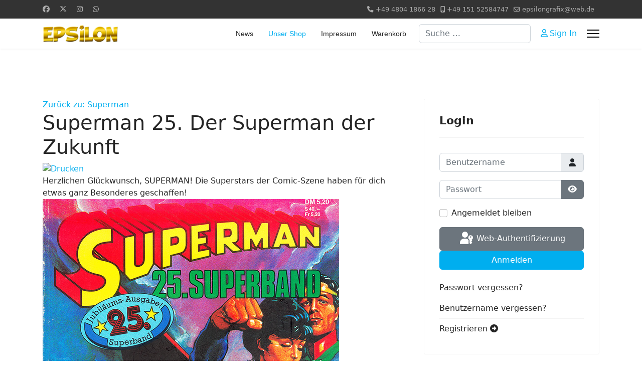

--- FILE ---
content_type: text/html; charset=utf-8
request_url: https://www.epsilongrafix.de/index.php/unser-shop/superman/superman-25-detail
body_size: 12020
content:

<!doctype html>
<html lang="de-de" dir="ltr">
	<head>
		
		<meta name="viewport" content="width=device-width, initial-scale=1, shrink-to-fit=no">
		<meta charset="utf-8">
	<meta name="description" content="Superman 25. Der Superman der Zukunft Superman Herzlichen Glückwunsch, SUPERMAN! Die Superstars der Comic-Szene haben für dich etwas ganz Besonderes geschaffen!">
	<meta name="generator" content="Joomla! - Open Source Content Management">
	<title>Superman: Superman 25. Der Superman der Zukunft</title>
	<link href="https://www.epsilongrafix.de/index.php/unser-shop/superman/superman-25-detail" rel="canonical">
	<link href="/images/favicon/favicon-16x16.png" rel="icon" type="image/vnd.microsoft.icon">
	<link href="https://www.epsilongrafix.de/index.php/component/finder/search?format=opensearch&amp;Itemid=101" rel="search" title="OpenSearch Epsilongrafix" type="application/opensearchdescription+xml">
<link href="/media/vendor/chosen/css/chosen.css?1.8.7" rel="stylesheet">
	<link href="/media/vendor/awesomplete/css/awesomplete.css?1.1.7" rel="stylesheet">
	<link href="/media/plg_system_webauthn/css/button.min.css?853772" rel="stylesheet">
	<link href="/media/vendor/joomla-custom-elements/css/joomla-alert.min.css?0.4.1" rel="stylesheet">
	<link href="/components/com_virtuemart/assets/css/vm-ltr-common.css?vmver=d8bebcd7" rel="stylesheet">
	<link href="/components/com_virtuemart/assets/css/vm-ltr-site.css?vmver=d8bebcd7" rel="stylesheet">
	<link href="/components/com_virtuemart/assets/css/vm-ltr-reviews.css?vmver=d8bebcd7" rel="stylesheet">
	<link href="/components/com_virtuemart/assets/css/jquery.fancybox-1.3.4.css?vmver=d8bebcd7" rel="stylesheet">
	<link href="/templates/shaper_helixultimate/css/bootstrap.min.css" rel="stylesheet">
	<link href="/plugins/system/helixultimate/assets/css/system-j4.min.css" rel="stylesheet">
	<link href="/media/system/css/joomla-fontawesome.min.css?853772" rel="stylesheet">
	<link href="/templates/shaper_helixultimate/css/template.css" rel="stylesheet">
	<link href="/templates/shaper_helixultimate/css/presets/preset5.css" rel="stylesheet">
	<style>.sp-megamenu-parent > li > a, .sp-megamenu-parent > li > span, .sp-megamenu-parent .sp-dropdown li.sp-menu-item > a{font-family: 'Arial', sans-serif;text-decoration: none;}
</style>
	<style>.menu.nav-pills > li > a, .menu.nav-pills > li > span, .menu.nav-pills .sp-dropdown li.sp-menu-item > a{font-family: 'Arial', sans-serif;text-decoration: none;}
</style>
	<style>.logo-image {height:36px;}.logo-image-phone {height:36px;}</style>
	<style>@media(max-width: 992px) {.logo-image {height: 36px;}.logo-image-phone {height: 36px;}}</style>
	<style>@media(max-width: 576px) {.logo-image {height: 36px;}.logo-image-phone {height: 36px;}}</style>
<script src="/media/vendor/jquery/js/jquery.min.js?3.7.1"></script>
	<script src="/media/legacy/js/jquery-noconflict.min.js?504da4"></script>
	<script src="/media/vendor/chosen/js/chosen.jquery.min.js?1.8.7"></script>
	<script src="/media/legacy/js/joomla-chosen.min.js?853772"></script>
	<script type="application/json" class="joomla-script-options new">{"data":{"breakpoints":{"tablet":991,"mobile":480},"header":{"stickyOffset":"100"}},"joomla.jtext":{"MOD_FINDER_SEARCH_VALUE":"Suche &hellip;","COM_FINDER_SEARCH_FORM_LIST_LABEL":"Search Results","JLIB_JS_AJAX_ERROR_OTHER":"Beim Abrufen von JSON-Daten wurde ein HTTP-Statuscode %s zurückgegeben.","JLIB_JS_AJAX_ERROR_PARSE":"Ein Parsing-Fehler trat bei der Verarbeitung der folgenden JSON-Daten auf:<br \/><code style='color:inherit;white-space:pre-wrap;padding:0;margin:0;border:0;background:inherit;'>%s<\/code>","PLG_SYSTEM_WEBAUTHN_ERR_CANNOT_FIND_USERNAME":"Das Feld für den Benutzernamen wurde im Login-Modul nicht gefunden. Die passwortlose Authentifizierung funktioniert auf dieser Website nicht, bitte ein anderes Login-Modul verwenden.","PLG_SYSTEM_WEBAUTHN_ERR_EMPTY_USERNAME":"Bitte nur den Benutzernamen (aber NICHT das Passwort) eingeben, bevor die Anmeldeschaltfläche für die Web-Authentifizierung ausgewählt wird.","PLG_SYSTEM_WEBAUTHN_ERR_INVALID_USERNAME":"Der angegebene Benutzername entspricht nicht einem Benutzerkonto, das eine passwortlose Anmeldung auf dieser Website ermöglicht hat.","JSHOWPASSWORD":"Passwort anzeigen","JHIDEPASSWORD":"Passwort ausblenden","ERROR":"Fehler","MESSAGE":"Nachricht","NOTICE":"Hinweis","WARNING":"Warnung","JCLOSE":"Schließen","JOK":"OK","JOPEN":"Öffnen"},"finder-search":{"url":"\/index.php\/component\/finder\/?task=suggestions.suggest&format=json&tmpl=component&Itemid=101"},"system.paths":{"root":"","rootFull":"https:\/\/www.epsilongrafix.de\/","base":"","baseFull":"https:\/\/www.epsilongrafix.de\/"},"csrf.token":"b1eeb9ca2245547b96f1500e011b3099","system.keepalive":{"interval":840000,"uri":"\/index.php\/component\/ajax\/?format=json"}}</script>
	<script src="/media/system/js/core.min.js?a3d8f8"></script>
	<script src="/media/vendor/bootstrap/js/alert.min.js?5.3.8" type="module"></script>
	<script src="/media/vendor/bootstrap/js/button.min.js?5.3.8" type="module"></script>
	<script src="/media/vendor/bootstrap/js/carousel.min.js?5.3.8" type="module"></script>
	<script src="/media/vendor/bootstrap/js/collapse.min.js?5.3.8" type="module"></script>
	<script src="/media/vendor/bootstrap/js/dropdown.min.js?5.3.8" type="module"></script>
	<script src="/media/vendor/bootstrap/js/modal.min.js?5.3.8" type="module"></script>
	<script src="/media/vendor/bootstrap/js/offcanvas.min.js?5.3.8" type="module"></script>
	<script src="/media/vendor/bootstrap/js/popover.min.js?5.3.8" type="module"></script>
	<script src="/media/vendor/bootstrap/js/scrollspy.min.js?5.3.8" type="module"></script>
	<script src="/media/vendor/bootstrap/js/tab.min.js?5.3.8" type="module"></script>
	<script src="/media/vendor/bootstrap/js/toast.min.js?5.3.8" type="module"></script>
	<script src="/media/system/js/showon.min.js?e51227" type="module"></script>
	<script src="/media/vendor/awesomplete/js/awesomplete.min.js?1.1.7" defer></script>
	<script src="/media/com_finder/js/finder.min.js?755761" type="module"></script>
	<script src="/media/mod_menu/js/menu.min.js?853772" type="module"></script>
	<script src="/media/system/js/keepalive.min.js?08e025" type="module"></script>
	<script src="/media/system/js/fields/passwordview.min.js?61f142" defer></script>
	<script src="/media/system/js/messages.min.js?9a4811" type="module"></script>
	<script src="/media/plg_system_webauthn/js/login.min.js?853772" defer></script>
	<script src="/components/com_virtuemart/assets/js/jquery-ui.min.js?vmver=1.13.2"></script>
	<script src="/components/com_virtuemart/assets/js/jquery.ui.autocomplete.html.js"></script>
	<script src="/components/com_virtuemart/assets/js/jquery.noconflict.js" async></script>
	<script src="/components/com_virtuemart/assets/js/vmsite.js?vmver=d8bebcd7"></script>
	<script src="/components/com_virtuemart/assets/js/vmprices.js?vmver=d8bebcd7"></script>
	<script src="/components/com_virtuemart/assets/js/dynupdate.js?vmver=d8bebcd7"></script>
	<script src="/components/com_virtuemart/assets/js/fancybox/jquery.fancybox-1.3.4.2.pack.js?vmver=1.3.4.2"></script>
	<script src="/templates/shaper_helixultimate/js/main.js"></script>
	<script src="/modules/mod_virtuemart_cart/assets/js/update_cart.js?vmver=d8bebcd7"></script>
	<script>
		jQuery(document).ready(function (){
			jQuery('.advancedSelect').jchosen({"disable_search_threshold":10,"search_contains":true,"allow_single_deselect":true,"placeholder_text_multiple":"Werte eingeben oder ausw\u00e4hlen","placeholder_text_single":"Wert ausw\u00e4hlen","no_results_text":"Keine passenden Ergebnisse gefunden."});
		});
	</script>
	<script>//<![CDATA[ 
if (typeof Virtuemart === "undefined"){
	var Virtuemart = {};}
var vmSiteurl = 'https://www.epsilongrafix.de/' ;
Virtuemart.vmSiteurl = vmSiteurl;
var vmLang = '&lang=de';
Virtuemart.vmLang = vmLang; 
var vmLangTag = 'de';
Virtuemart.vmLangTag = vmLangTag;
var Itemid = '&Itemid=158';
Virtuemart.addtocart_popup = "1" ; 
var vmCartError = Virtuemart.vmCartError = "Beim Aktualisieren Ihres Warenkorbes ist ein Fehler aufgetreten.";
var usefancy = true; //]]>
</script>
	<script>template="shaper_helixultimate";</script>
			</head>
	<body class="site helix-ultimate hu com_virtuemart com-virtuemart view-productdetails layout-default task-none itemid-158 de-de ltr sticky-header layout-fluid offcanvas-init offcanvs-position-right">

		
		
		<div class="body-wrapper">
			<div class="body-innerwrapper">
				
	<div class="sticky-header-placeholder"></div>
<div id="sp-top-bar">
	<div class="container">
		<div class="container-inner">
			<div class="row">
				<div id="sp-top1" class="col-lg-6">
					<div class="sp-column text-center text-lg-start">
													<ul class="social-icons"><li class="social-icon-facebook"><a target="_blank" rel="noopener noreferrer" href="https://www.facebook.com/epsilongrafix?locale=de_DE" aria-label="Facebook"><span class="fab fa-facebook" aria-hidden="true"></span></a></li><li class="social-icon-twitter"><a target="_blank" rel="noopener noreferrer" href="https://twitter.com/EPSiLON_Verlag" aria-label="Twitter"><svg xmlns="http://www.w3.org/2000/svg" viewBox="0 0 512 512" fill="currentColor" style="width: 13.56px;position: relative;top: -1.5px;"><path d="M389.2 48h70.6L305.6 224.2 487 464H345L233.7 318.6 106.5 464H35.8L200.7 275.5 26.8 48H172.4L272.9 180.9 389.2 48zM364.4 421.8h39.1L151.1 88h-42L364.4 421.8z"/></svg></a></li><li class="social-icon-instagram"><a target="_blank" rel="noopener noreferrer" href="https://www.instagram.com/mehrjungmann/" aria-label="Instagram"><span class="fab fa-instagram" aria-hidden="true"></span></a></li><li class="social-icon-whatsapp"><a target="_blank" rel="noopener noreferrer" href="https://wa.me/+49 1515 2584747?text=Hi" aria-label="Whatsapp"><span class="fab fa-whatsapp" aria-hidden="true"></span></a></li></ul>						
												
					</div>
				</div>

				<div id="sp-top2" class="col-lg-6">
					<div class="sp-column text-center text-lg-end">
						
													<ul class="sp-contact-info"><li class="sp-contact-phone"><span class="fas fa-phone" aria-hidden="true"></span> <a href="tel:+494804186628">+49 4804 1866 28</a></li><li class="sp-contact-mobile"><span class="fas fa-mobile-alt" aria-hidden="true"></span> <a href="tel:+4915152584747">+49 151 52584747</a></li><li class="sp-contact-email"><span class="far fa-envelope" aria-hidden="true"></span> <a href="mailto:epsilongrafix@web.de">epsilongrafix@web.de</a></li></ul>												
					</div>
				</div>
			</div>
		</div>
	</div>
</div>

<header id="sp-header">
	<div class="container">
		<div class="container-inner">
			<div class="row">
				<!-- Logo -->
				<div id="sp-logo" class="col-auto">
					<div class="sp-column">
						<div class="logo"><a href="/">
				<img class='logo-image  d-none d-lg-inline-block'
					srcset='https://www.epsilongrafix.de/images/epsilongold.jpg 1x'
					src='https://www.epsilongrafix.de/images/epsilongold.jpg'
					height='36'
					alt='Epsilongrafix'
				/>
				<img class="logo-image-phone d-inline-block d-lg-none" src="https://www.epsilongrafix.de/images/epsilongold.jpg" alt="Epsilongrafix" /></a></div>						
					</div>
				</div>

				<!-- Menu -->
				<div id="sp-menu" class="col-auto flex-auto">
					<div class="sp-column d-flex justify-content-end align-items-center">
						<nav class="sp-megamenu-wrapper d-flex" role="navigation" aria-label="navigation"><ul class="sp-megamenu-parent menu-animation-fade-up d-none d-lg-block"><li class="sp-menu-item"><a   href="/index.php"  >News</a></li><li class="sp-menu-item current-item active"><a aria-current="page"  href="/index.php/unser-shop"  >Unser Shop</a></li><li class="sp-menu-item"><a   href="/index.php/impressum"  >Impressum</a></li><li class="sp-menu-item"><a   href="/index.php/warenkorb"  >Warenkorb</a></li></ul></nav>						

						<!-- Related Modules -->
						<div class="d-none d-lg-flex header-modules align-items-center">
															<div class="sp-module "><div class="sp-module-content">
<form class="mod-finder js-finder-searchform form-search" action="/index.php/component/finder/search?Itemid=101" method="get" role="search">
    <label for="mod-finder-searchword-header" class="visually-hidden finder">Suchen</label><input type="text" name="q" id="mod-finder-searchword-header" class="js-finder-search-query form-control" value="" placeholder="Suche &hellip;">
            <input type="hidden" name="Itemid" value="101"></form>
</div></div>							
															<div class="sp-module">
<a class="sp-sign-in" href="/index.php/component/users/login?Itemid=101" ><span class="far fa-user me-1" aria-hidden="true"></span><span class="signin-text d-none d-lg-inline-block">Sign In</span></a>
</div>													</div>

						<!-- if offcanvas position right -->
													<a id="offcanvas-toggler"  aria-label="Menu" title="Menu"  class="mega_offcanvas offcanvas-toggler-secondary offcanvas-toggler-right d-flex align-items-center" href="#">
							<div class="burger-icon"><span></span><span></span><span></span></div>
							</a>
											</div>
				</div>
			</div>
		</div>
	</div>
</header>
				<main id="sp-main">
					
<section id="sp-section-1" >

				
	
<div class="row">
	<div id="sp-title" class="col-lg-12 "><div class="sp-column "></div></div></div>
				
	</section>

<section id="sp-main-body" >

										<div class="container">
					<div class="container-inner">
						
	
<div class="row">
	
<div id="sp-component" class="col-lg-8 ">
	<div class="sp-column ">
		<div id="system-message-container" aria-live="polite"></div>


		
		
<div class="product-container productdetails-view productdetails">

			<div class="product-neighbours">
				<div class="clear"></div>
		</div>
	
		<div class="back-to-category">
		<a href="/index.php/unser-shop/superman" class="product-details" title="Superman">Zurück zu: Superman</a>
	</div>

		<h1>Superman 25. Der Superman der Zukunft</h1>
	
	
	
			<div class="icons">
		<a class="printModal" title="Drucken" href="/index.php/unser-shop/superman-25-detail?tmpl=component&amp;print=1"><img src="/" alt="Drucken"></a>		<div class="clear"></div>
		</div>
	
			<div class="product-short-description">
		Herzlichen Glückwunsch, SUPERMAN! Die Superstars der Comic-Szene haben für dich etwas ganz Besonderes geschaffen!		</div>
	
	<div class="vm-product-container">
	<div class="vm-product-media-container">
		<div class="main-image">
			<a  rel='vm-additional-images' href="https://www.epsilongrafix.de/images/virtuemart/product/Supeman25-.jpg"><img  loading="lazy"  src="/images/virtuemart/product/Supeman25-.jpg"  width="591"  height="872"  /></a>			<div class="clear"></div>
		</div>
			</div>

	<div class="vm-product-details-container">
		<div class="spacer-buy-area">

		
				<div class="ratingbox dummy" title="Noch nicht bewertet" >

		</div>
	<div class="product-price" id="productPrice292" data-vm="product-prices">
	<div class="PricesalesPriceWithDiscount vm-nodisplay"><span class="vm-price-desc">Verkaufspreis inkl. Preisnachlass </span><span class="PricesalesPriceWithDiscount"></span></div><div class="PricesalesPrice vm-display vm-price-value"><span class="vm-price-desc">Verkaufspreis </span><span class="PricesalesPrice">7,50 €</span></div></div> <div class="clear"></div>	<div class="addtocart-area">
		<form method="post" class="product js-recalculate" action="/index.php/unser-shop" autocomplete="off" >
			<div class="vm-customfields-wrap">
							</div>			
				  <div class="addtocart-bar">
	            <!-- <label for="quantity292" class="quantity_box">Menge: </label> -->
            <span class="quantity-box">
				<input type="text" class="quantity-input js-recalculate" name="quantity[]"
                       data-errStr="Sie können dieses Produkt nur in Vielfachen von %1$s Stück kaufen!"
                       value="1" data-init="1" data-step="1"  />
			</span>
							<span class="quantity-controls js-recalculate">
					<input type="button" class="quantity-controls quantity-plus"/>
					<input type="button" class="quantity-controls quantity-minus"/>
				</span>
			<span class="addtocart-button">
				<input type="submit" name="addtocart" class="addtocart-button" value="In den Warenkorb" title="In den Warenkorb" />                </span>             <input type="hidden" name="virtuemart_product_id[]" value="292"/>
			<noscript><input type="hidden" name="task" value="add"/></noscript> 
    </div>			<input type="hidden" name="option" value="com_virtuemart"/>
			<input type="hidden" name="view" value="cart"/>

			<input type="hidden" name="pname" value="Superman 25. Der Superman der Zukunft"/>
			<input type="hidden" name="pid" value="292"/>
			<input type="hidden" name="Itemid" value="158"/>		</form>

	</div>


		<div class="manufacturer">
	<a class="manuModal" rel="{handler: 'iframe', size: {x: 700, y: 850}}" href="/index.php/unser-shop/manufacturers/ehapa?tmpl=component">Ehapa</a></div>
		</div>
	</div>
	<div class="clear"></div>


	</div>

			<div class="product-description" >
		<span class="title">Beschreibung</span>
	<p>Jeder zeigt auf seine ganz persönliche Weise, wie er SUPERMAN sieht, und vor allem, wie er den SUPERMAN der ZUKUNFT sieht. Ein besonders reizvolles Thema für unseren Jubiläumsband, unseren 25. Superband, der die berühmte amerikanische Originalausgabe SUPERMAN 400 bringt. Wir alle wollen SUPERMAN damit gratulieren.</p>		</div>
		<div class="product-fields">
		<div class="product-field product-field-type-S">
									<span class="product-fields-title-wrapper"><span class="product-fields-title"><strong>Autor</strong></span>
						</span>
				<div class="product-field-display">Elliot Maggin, Cary Bates</div>			</div>
		<div class="product-field product-field-type-S">
									<span class="product-fields-title-wrapper"><span class="product-fields-title"><strong>Zeichner</strong></span>
						</span>
				<div class="product-field-display">Terry Austin, Brian Bolland, John Byrne, Howard Chaykin, Jack Davis, Steve Ditko, Will Eisner, Mike Grell, Klaus Janson, Michael W. Kaluta, Jack Kirby, Frank Miller, Moebius, Joe Orlando, Wendy Pini, Jerry Robinson, Marshall Rogers, Bill Sienkiewicz, Walter Simonson, Leonard Starr, Steranko, Al Williamson, Berni Wrightson, Curt Swan, Tex Blaisdell</div>			</div>
		<div class="product-field product-field-type-S">
									<span class="product-fields-title-wrapper"><span class="product-fields-title"><strong>Einband</strong></span>
						</span>
				<div class="product-field-display">SC</div>			</div>
		<div class="product-field product-field-type-S">
									<span class="product-fields-title-wrapper"><span class="product-fields-title"><strong>Seiten</strong></span>
						</span>
				<div class="product-field-display">80</div>			</div>
		<div class="product-field product-field-type-S">
									<span class="product-fields-title-wrapper"><span class="product-fields-title"><strong>Altersempfehlung</strong></span>
						</span>
				<div class="product-field-display">ab 12</div>			</div>
				<div class="clear"></div>
	</div>

	
<div class="customer-reviews">	<h4>Kundenrezensionen</h4>

	<div class="list-reviews">
					<span class="step">Es gibt noch keine Rezensionen für dieses Produkt.</span>
					<div class="clear"></div>
	</div>
</div> 
<script type="application/ld+json">
{
  "@context": "http://schema.org/",
  "@type": "Product",
  "name": "Superman 25. Der Superman der Zukunft",
  "description":"Superman 25. Der Superman der Zukunft Superman Herzlichen Glückwunsch, SUPERMAN! Die Superstars der Comic-Szene haben für dich etwas ganz Besonderes geschaffen!",
  "brand": {
    "@type": "Thing",
    "name": "Ehapa"
  },
  "image": [
    "https://www.epsilongrafix.de/images/virtuemart/product/Supeman25-.jpg"  ],
  "offers": {
    "@type": "Offer",
    "priceCurrency": "EUR",
    "availability": "InStock",
    "price": "7.5",
    "url": "https://www.epsilongrafix.de/index.php/unser-shop/superman/superman-25-detail"

  }
}
</script><script   id="updateChosen-js" type="text/javascript" >//<![CDATA[ 
if (typeof Virtuemart === "undefined")
	var Virtuemart = {};
	Virtuemart.updateChosenDropdownLayout = function() {
		var vm2string = {editImage: 'edit image',select_all_text: 'Alle auswählen',select_some_options_text: 'Verfügbar für alle', width: '100%'};
		jQuery("select.vm-chzn-select").chosen({enable_select_all: true,select_all_text : vm2string.select_all_text,select_some_options_text:vm2string.select_some_options_text,disable_search_threshold: 5, width:vm2string.width});
		//console.log("updateChosenDropdownLayout");
	}
	jQuery(document).ready( function() {
		Virtuemart.updateChosenDropdownLayout($);
	}); //]]>
</script><script   id="updDynamicListeners-js" type="text/javascript" >//<![CDATA[ 
jQuery(document).ready(function() { // GALT: Start listening for dynamic content update.
	// If template is aware of dynamic update and provided a variable let's
	// set-up the event listeners.
	if (typeof Virtuemart.containerSelector === 'undefined') { Virtuemart.containerSelector = '.productdetails-view'; }
	if (typeof Virtuemart.container === 'undefined') { Virtuemart.container = jQuery(Virtuemart.containerSelector); }
	if (Virtuemart.container){
		Virtuemart.updateDynamicUpdateListeners();
	}
	
}); //]]>
</script><script   id="ready.vmprices-js" type="text/javascript" >//<![CDATA[ 
jQuery(document).ready(function($) {

		Virtuemart.product($("form.product"));
}); //]]>
</script><script   id="popups-js" type="text/javascript" >//<![CDATA[ 
jQuery(document).ready(function($) {
		
		$('a.ask-a-question, a.printModal, a.recommened-to-friend, a.manuModal').click(function(event){
		  event.preventDefault();
		  $.fancybox({
			href: $(this).attr('href'),
			type: 'iframe',
			height: 550
			});
		  });
		
	}); //]]>
</script><script   id="imagepopup-js" type="text/javascript" >//<![CDATA[ 
jQuery(document).ready(function() {
	Virtuemart.updateImageEventListeners()
});
Virtuemart.updateImageEventListeners = function() {
	jQuery("a[rel=vm-additional-images]").fancybox({
		"titlePosition" 	: "inside",
		"transitionIn"	:	"elastic",
		"transitionOut"	:	"elastic"
	});
	jQuery(".additional-images a.product-image.image-0").removeAttr("rel");
	jQuery(".additional-images img.product-image").click(function() {
		jQuery(".additional-images a.product-image").attr("rel","vm-additional-images" );
		jQuery(this).parent().children("a.product-image").removeAttr("rel");
		var src = jQuery(this).parent().children("a.product-image").attr("href");
		jQuery(".main-image img").attr("src",src);
		jQuery(".main-image img").attr("alt",this.alt );
		jQuery(".main-image a").attr("href",src );
		jQuery(".main-image a").attr("title",this.alt );
		jQuery(".main-image .vm-img-desc").html(this.alt);
		}); 
	} //]]>
</script><script   id="vmPreloader-js" type="text/javascript" >//<![CDATA[ 
jQuery(document).ready(function($) {
	Virtuemart.stopVmLoading();
	var msg = '';
	$('a[data-dynamic-update="1"]').off('click', Virtuemart.startVmLoading).on('click', {msg:msg}, Virtuemart.startVmLoading);
	$('[data-dynamic-update="1"]').off('change', Virtuemart.startVmLoading).on('change', {msg:msg}, Virtuemart.startVmLoading);
}); //]]>
</script></div>

			</div>
</div>
<aside id="sp-right" class="col-lg-4 "><div class="sp-column "><div class="sp-module "><h3 class="sp-module-title">Login</h3><div class="sp-module-content"><form id="login-form-16"
      class="mod-login"
      action="/index.php/unser-shop/superman/superman-25-detail"
      method="post">

    
    <div class="mod-login__userdata userdata">
        <div class="mod-login__username form-group mb-3">
                            <div class="input-group">
                    <input id="modlgn-username-16"
                           type="text"
                           name="username"
                           class="form-control"
                           autocomplete="username"
                           placeholder="Benutzername">
                    <label for="modlgn-username-16" class="visually-hidden">
                        Benutzername                    </label>
                    <span class="input-group-text" title="Benutzername">
                        <span class="icon-user icon-fw" aria-hidden="true"></span>
                    </span>
                </div>
                    </div>

        <div class="mod-login__password form-group mb-3">
                            <div class="input-group">
                    <input id="modlgn-passwd-16"
                           type="password"
                           name="password"
                           autocomplete="current-password"
                           class="form-control"
                           placeholder="Passwort">
                    <label for="modlgn-passwd-16" class="visually-hidden">
                        Passwort                    </label>
                    <button type="button" class="btn btn-secondary input-password-toggle">
                        <span class="icon-eye icon-fw" aria-hidden="true"></span>
                        <span class="visually-hidden">Passwort anzeigen</span>
                    </button>
                </div>
                    </div>

        <!-- Remember me -->
                    <div class="mod-login__remember form-group mb-3">
                <div id="form-login-remember-16" class="form-check">
                    <input type="checkbox"
                           name="remember"
                           class="form-check-input"
                           value="yes"
                           id="form-login-input-remember-16">
                    <label class="form-check-label"
                           for="form-login-input-remember-16">
                        Angemeldet bleiben                    </label>
                </div>
            </div>
        
                    <div class="mod-login__submit form-group">
                <button type="button"
                        class="btn btn-secondary w-100 plg_system_webauthn_login_button"
                                                    data-webauthn-form="login-form-16"
                                                                        title="Web-Authentifizierung"
                        id="plg_system_webauthn-ezAbJIm4kGDF-3Gy2MjIM"
                        >
                                            <svg aria-hidden="true" id="Passkey" xmlns="http://www.w3.org/2000/svg" viewBox="0 0 24 24"><g id="icon-passkey"><circle id="icon-passkey-head" cx="10.5" cy="6" r="4.5"/><path id="icon-passkey-key" d="M22.5,10.5a3.5,3.5,0,1,0-5,3.15V19L19,20.5,21.5,18,20,16.5,21.5,15l-1.24-1.24A3.5,3.5,0,0,0,22.5,10.5Zm-3.5,0a1,1,0,1,1,1-1A1,1,0,0,1,19,10.5Z"/><path id="icon-passkey-body" d="M14.44,12.52A6,6,0,0,0,12,12H9a6,6,0,0,0-6,6v2H16V14.49A5.16,5.16,0,0,1,14.44,12.52Z"/></g></svg>
                                        Web-Authentifizierung                </button>
            </div>
        
        <div class="mod-login__submit form-group mb-3">
            <button type="submit" name="Submit" class="btn btn-primary w-100">
                Anmelden            </button>
        </div>

                <ul class="mod-login__options list-unstyled">
            <li>
                <a href="/index.php/component/users/reset?Itemid=101">
                    Passwort vergessen?                </a>
            </li>
            <li>
                <a href="/index.php/component/users/remind?Itemid=101">
                    Benutzername vergessen?                </a>
            </li>
                            <li>
                    <a href="/index.php/component/users/registration?Itemid=101">
                        Registrieren                        <span class="icon-register" aria-hidden="true"></span>
                    </a>
                </li>
                    </ul>

        <input type="hidden" name="option" value="com_users">
        <input type="hidden" name="task" value="user.login">
        <input type="hidden" name="return" value="aHR0cHM6Ly93d3cuZXBzaWxvbmdyYWZpeC5kZS9pbmRleC5waHAvdW5zZXItc2hvcC9zdXBlcm1hbi9zdXBlcm1hbi0yNS1kZXRhaWw=">
        <input type="hidden" name="b1eeb9ca2245547b96f1500e011b3099" value="1">    </div>
    </form>
</div></div><div class="sp-module "><h3 class="sp-module-title">Warenkorb</h3><div class="sp-module-content">
<!-- Virtuemart 2 Ajax Card -->
<div class="vmCartModule " id="vmCartModule">
	<div class="hiddencontainer" style=" display: none; ">
		<div class="vmcontainer">
			<div class="product_row">
				<span class="quantity"></span>&nbsp;x&nbsp;<span class="product_name"></span>

							<div class="subtotal_with_tax" style="float: right;"></div>
						<div class="customProductData"></div><br>
			</div>
		</div>
	</div>
	<div class="vm_cart_products">
		<div class="vmcontainer">

				</div>
	</div>

	<div class="total" style="float: right;">
			</div>

<div class="total_products">Ihr Warenkorb ist noch leer.</div>
<div class="show_cart">
	</div>
<div style="clear:both;"></div>
<div class="payments-signin-button" ></div><noscript>
bitte warten</noscript>
</div>

</div></div><div class="sp-module "><h3 class="sp-module-title">Serien</h3><div class="sp-module-content"><ul class="menu" >
	<li >
		<div>
			<a href="/index.php/unser-shop/a-k-a" >A•K•A</a>		</div>
			</li>
		<li >
		<div>
			<a href="/index.php/unser-shop/alix" >Alix</a>		</div>
			</li>
		<li >
		<div>
			<a href="/index.php/unser-shop/alkandoor" >ALKANDOOR</a>		</div>
			</li>
		<li >
		<div>
			<a href="/index.php/unser-shop/amok-cosmos" >AMOK COSMOS</a>		</div>
			</li>
		<li >
		<div>
			<a href="/index.php/unser-shop/anita-bomba" >Anita Bomba</a>		</div>
			</li>
		<li >
		<div>
			<a href="/index.php/unser-shop/bildbände" >Bildbände</a>		</div>
			</li>
		<li >
		<div>
			<a href="/index.php/unser-shop/bildermärchen" >Bildermärchen</a>		</div>
			</li>
		<li >
		<div>
			<a href="/index.php/unser-shop/butterfly-in-the-air" >BUTTERFLY IN THE AIR</a>		</div>
			</li>
		<li >
		<div>
			<a href="/index.php/unser-shop/claire" >CLAIRE</a>		</div>
			</li>
		<li >
		<div>
			<a href="/index.php/unser-shop/comic-as" >COMIC AS</a>		</div>
			</li>
		<li >
		<div>
			<a href="/index.php/unser-shop/comic-preiskatalog" >Comic-Preiskatalog</a>		</div>
			</li>
		<li >
		<div>
			<a href="/index.php/unser-shop/comix" >Comix</a>		</div>
			</li>
		<li >
		<div>
			<a href="/index.php/unser-shop/conquest" >Conquest</a>		</div>
			</li>
		<li >
		<div>
			<a href="/index.php/unser-shop/cyann-tochter-der-sterne" >Cyann - Tochter der Sterne</a>		</div>
			</li>
		<li >
		<div>
			<a href="/index.php/unser-shop/damian-und-alexander" >DAMIAN & ALEXANDER</a>		</div>
			</li>
		<li >
		<div>
			<a href="/index.php/unser-shop/das-dritte-auge" >Das dritte Auge</a>		</div>
			</li>
		<li >
		<div>
			<a href="/index.php/unser-shop/das-geheime-dreieck" >Das geheime Dreieck</a>		</div>
			</li>
		<li >
		<div>
			<a href="/index.php/unser-shop/das-mädchen-mit-den-blauen-augen" >Das Mädchen mit den blauen Augen</a>		</div>
			</li>
		<li >
		<div>
			<a href="/index.php/unser-shop/das-sommerfest-der-hasen" >Das Sommerfest der Hasen</a>		</div>
			</li>
		<li >
		<div>
			<a href="/index.php/unser-shop/das-unsichtbare-college" >DAS UNSICHTBARE COLLEGE</a>		</div>
			</li>
		<li >
		<div>
			<a href="/index.php/unser-shop/der-butler" >Der Butler</a>		</div>
			</li>
		<li >
		<div>
			<a href="/index.php/unser-shop/der-engel-und-der-drache" >Der Engel und der Drache</a>		</div>
			</li>
		<li >
		<div>
			<a href="/index.php/unser-shop/der-feind" >DER FEIND</a>		</div>
			</li>
		<li >
		<div>
			<a href="/index.php/unser-shop/der-große-uhu" >Der große Uhu</a>		</div>
			</li>
		<li >
		<div>
			<a href="/index.php/unser-shop/der-letzte-kobold" >DER LETZTE KOBOLD</a>		</div>
			</li>
		<li >
		<div>
			<a href="/index.php/unser-shop/der-seeadler" >Der Seeadler</a>		</div>
			</li>
		<li >
		<div>
			<a href="/index.php/unser-shop/die-druiden" >Die Druiden</a>		</div>
			</li>
		<li >
		<div>
			<a href="/index.php/unser-shop/die-erzählungen-von-lederstrumpf" >Die Erzählungen von Lederstrumpf</a>		</div>
			</li>
		<li >
		<div>
			<a href="/index.php/unser-shop/die-füchsin" >Die Füchsin</a>		</div>
			</li>
		<li >
		<div>
			<a href="/index.php/unser-shop/die-kathedrale-des-abgrunds" >Die Kathedrale des Abgrunds</a>		</div>
			</li>
		<li >
		<div>
			<a href="/index.php/unser-shop/die-legende-der-drachenritter" >Die Legende der Drachenritter</a>		</div>
			</li>
		<li >
		<div>
			<a href="/index.php/unser-shop/die-opalwälder" >Die Opalwälder</a>		</div>
			</li>
		<li >
		<div>
			<a href="/index.php/unser-shop/die-pioniere-der-neuen-welt" >Die Pioniere der neuen Welt</a>		</div>
			</li>
		<li >
		<div>
			<a href="/index.php/unser-shop/die-unsterblichen" >DIE UNSTERBLICHEN</a>		</div>
			</li>
		<li >
		<div>
			<a href="/index.php/unser-shop/die-wege-von-malefosse" >Die Wege von Malefosse</a>		</div>
			</li>
		<li >
		<div>
			<a href="/index.php/unser-shop/don-lawrence" >Don Lawrence</a>		</div>
			</li>
		<li >
		<div>
			<a href="/index.php/unser-shop/drucke" >Drucke</a>		</div>
			</li>
		<li >
		<div>
			<a href="/index.php/unser-shop/durandal" >Durandal</a>		</div>
			</li>
		<li >
		<div>
			<a href="/index.php/unser-shop/durango" >Durango</a>		</div>
			</li>
		<li >
		<div>
			<a href="/index.php/unser-shop/falk" >Falk</a>		</div>
			</li>
		<li >
		<div>
			<a href="/index.php/unser-shop/filmbände" >Filmbände</a>		</div>
			</li>
		<li >
		<div>
			<a href="/index.php/unser-shop/filme" >Filme</a>		</div>
			</li>
		<li >
		<div>
			<a href="/index.php/unser-shop/finsternis" >Finsternis</a>		</div>
			</li>
		<li >
		<div>
			<a href="/index.php/unser-shop/flash-gordon" >Flash Gordon</a>		</div>
			</li>
		<li >
		<div>
			<a href="/index.php/unser-shop/fox" >Fox</a>		</div>
			</li>
		<li >
		<div>
			<a href="/index.php/unser-shop/franka" >FRANKA</a>		</div>
			</li>
		<li >
		<div>
			<a href="/index.php/unser-shop/galax" >Galax</a>		</div>
			</li>
		<li >
		<div>
			<a href="/index.php/unser-shop/gil-st-andre" >Gil St. Andre</a>		</div>
			</li>
		<li >
		<div>
			<a href="/index.php/unser-shop/gilles-durance" >Gilles Durance</a>		</div>
			</li>
		<li >
		<div>
			<a href="/index.php/unser-shop/gundero" >GUNDERO</a>		</div>
			</li>
		<li >
		<div>
			<a href="/index.php/unser-shop/helldorado" >HELLDORADO</a>		</div>
			</li>
		<li >
		<div>
			<a href="/index.php/unser-shop/hiram-lowatt-placido" >Hiram Lowatt & Placido</a>		</div>
			</li>
		<li >
		<div>
			<a href="/index.php/unser-shop/jana-bonda" >JANA BONDA</a>		</div>
			</li>
		<li >
		<div>
			<a href="/index.php/unser-shop/january-jones" >January Jones</a>		</div>
			</li>
		<li >
		<div>
			<a href="/index.php/unser-shop/jerry-spring" >Jerry Spring</a>		</div>
			</li>
		<li >
		<div>
			<a href="/index.php/unser-shop/jónas-blondal" >JÓNAS BLONDAL</a>		</div>
			</li>
		<li >
		<div>
			<a href="/index.php/unser-shop/kaänga" >Kaänga</a>		</div>
			</li>
		<li >
		<div>
			<a href="/index.php/unser-shop/killertornados-über-germania" >Killertornados über Germania</a>		</div>
			</li>
		<li >
		<div>
			<a href="/index.php/unser-shop/kitana" >KITANA</a>		</div>
			</li>
		<li >
		<div>
			<a href="/index.php/unser-shop/kommissar-fröhlich" >KOMMISSAR FRÖHLICH</a>		</div>
			</li>
		<li >
		<div>
			<a href="/index.php/unser-shop/kreuzzug" >Kreuzzug</a>		</div>
			</li>
		<li >
		<div>
			<a href="/index.php/unser-shop/lady-s" >Lady S</a>		</div>
			</li>
		<li >
		<div>
			<a href="/index.php/unser-shop/lanternjack" >Lanternjack</a>		</div>
			</li>
		<li >
		<div>
			<a href="/index.php/unser-shop/legende" >Legende</a>		</div>
			</li>
		<li >
		<div>
			<a href="/index.php/unser-shop/lena" >Lena</a>		</div>
			</li>
		<li >
		<div>
			<a href="/index.php/unser-shop/lieblingssünden" >LIEBLINGSSÜNDEN</a>		</div>
			</li>
		<li >
		<div>
			<a href="/index.php/unser-shop/lope-de-aguirre" >Lope de Aguirre</a>		</div>
			</li>
		<li >
		<div>
			<a href="/index.php/unser-shop/luc-orient" >Luc Orient</a>		</div>
			</li>
		<li >
		<div>
			<a href="/index.php/unser-shop/lucien" >Lucien</a>		</div>
			</li>
		<li >
		<div>
			<a href="/index.php/unser-shop/luna,-hektor-der-professor" >LUNA, HEKTOR & DER PROFESSOR</a>		</div>
			</li>
		<li >
		<div>
			<a href="/index.php/unser-shop/luzian-engelhardt" >LUZIAN ENGELHARDT</a>		</div>
			</li>
		<li >
		<div>
			<a href="/index.php/unser-shop/mark-deville" >Mark DeVille</a>		</div>
			</li>
		<li >
		<div>
			<a href="/index.php/unser-shop/marvel-comic-exklusiv" >Marvel Comic Exklusiv</a>		</div>
			</li>
		<li >
		<div>
			<a href="/index.php/unser-shop/matti-erzählt" >Matti erzählt</a>		</div>
			</li>
		<li >
		<div>
			<a href="/index.php/unser-shop/mäx" >MÄX</a>		</div>
			</li>
		<li >
		<div>
			<a href="/index.php/unser-shop/meta-baron" >Meta-Baron</a>		</div>
			</li>
		<li >
		<div>
			<a href="/index.php/unser-shop/michel-vaillant" >Michel Vaillant</a>		</div>
			</li>
		<li >
		<div>
			<a href="/index.php/unser-shop/natascha" >Natascha</a>		</div>
			</li>
		<li >
		<div>
			<a href="/index.php/unser-shop/nick" >Nick</a>		</div>
			</li>
		<li >
		<div>
			<a href="/index.php/unser-shop/no-borders" >NO BORDERS</a>		</div>
			</li>
		<li >
		<div>
			<a href="/index.php/unser-shop/phantom-lady" >Phantom Lady</a>		</div>
			</li>
		<li >
		<div>
			<a href="/index.php/unser-shop/pik-as" >Pik As</a>		</div>
			</li>
		<li >
		<div>
			<a href="/index.php/unser-shop/pittje-pit" >PITTJE PIT</a>		</div>
			</li>
		<li >
		<div>
			<a href="/index.php/unser-shop/rick-master" >Rick Master</a>		</div>
			</li>
		<li >
		<div>
			<a href="/index.php/unser-shop/rider-on-the-storm" >Rider on the Storm</a>		</div>
			</li>
		<li >
		<div>
			<a href="/index.php/unser-shop/rubine" >RUBINE</a>		</div>
			</li>
		<li >
		<div>
			<a href="/index.php/unser-shop/sasmira" >Sasmira</a>		</div>
			</li>
		<li >
		<div>
			<a href="/index.php/unser-shop/schattenchronik" >Schattenchronik</a>		</div>
			</li>
		<li >
		<div>
			<a href="/index.php/unser-shop/schwarze-oliven" >SCHWARZE OLIVEN</a>		</div>
			</li>
		<li >
		<div>
			<a href="/index.php/unser-shop/servais" >SERVAIS</a>		</div>
			</li>
		<li >
		<div>
			<a href="/index.php/unser-shop/sienna" >SIENNA</a>		</div>
			</li>
		<li >
		<div>
			<a href="/index.php/unser-shop/sigurd" >Sigurd</a>		</div>
			</li>
		<li >
		<div>
			<a href="/index.php/unser-shop/sinkha" >SINKHA</a>		</div>
			</li>
		<li >
		<div>
			<a href="/index.php/unser-shop/sjors" >Sjors</a>		</div>
			</li>
		<li >
		<div>
			<a href="/index.php/unser-shop/spacecraft" >SPACECRAFT</a>		</div>
			</li>
		<li >
		<div>
			<a href="/index.php/unser-shop/storm" >Storm</a>		</div>
			</li>
		<li >
		<div>
			<a href="/index.php/unser-shop/sukkubus" >Sukkubus</a>		</div>
			</li>
		<li class="active">
		<div>
			<a href="/index.php/unser-shop/superman" >Superman</a>		</div>
			</li>
		<li >
		<div>
			<a href="/index.php/unser-shop/tanguy-und-laverdure" >Tanguy und Laverdure </a>		</div>
			</li>
		<li >
		<div>
			<a href="/index.php/unser-shop/tann-kien" >TANN & KIEN</a>		</div>
			</li>
		<li >
		<div>
			<a href="/index.php/unser-shop/team-rafale" >Team Rafale</a>		</div>
			</li>
		<li >
		<div>
			<a href="/index.php/unser-shop/telaya-dioman" >TELAYA & DIOMAN</a>		</div>
			</li>
		<li >
		<div>
			<a href="/index.php/unser-shop/thorgal" >Thorgal</a>		</div>
			</li>
		<li >
		<div>
			<a href="/index.php/unser-shop/tibor" >Tibor</a>		</div>
			</li>
		<li >
		<div>
			<a href="/index.php/unser-shop/tödliches-wiegenlied" >Tödliches Wiegenlied</a>		</div>
			</li>
		<li >
		<div>
			<a href="/index.php/unser-shop/tosca" >TOSCA</a>		</div>
			</li>
		<li >
		<div>
			<a href="/index.php/unser-shop/ukas" >Ukas</a>		</div>
			</li>
		<li >
		<div>
			<a href="/index.php/unser-shop/vasco" >Vasco</a>		</div>
			</li>
		<li >
		<div>
			<a href="/index.php/unser-shop/victor-hugo" >Victor Hugo</a>		</div>
			</li>
		<li >
		<div>
			<a href="/index.php/unser-shop/wayne-shelton" >Wayne Shelton</a>		</div>
			</li>
		<li >
		<div>
			<a href="/index.php/unser-shop/wie-eine-feder-im-wind" >Wie eine Feder im Wind</a>		</div>
			</li>
		<li >
		<div>
			<a href="/index.php/unser-shop/wohlstand" >WOHLSTAND</a>		</div>
			</li>
		<li >
		<div>
			<a href="/index.php/unser-shop/yabu" >Yabu</a>		</div>
			</li>
		<li >
		<div>
			<a href="/index.php/unser-shop/zack" >Zack</a>		</div>
			</li>
		<li >
		<div>
			<a href="/index.php/unser-shop/zentauren" >Zentauren</a>		</div>
			</li>
		<li >
		<div>
			<a href="/index.php/unser-shop/zombies" >ZOMBIES</a>		</div>
			</li>
	</ul>
</div></div><div class="sp-module "><h3 class="sp-module-title">Verlage</h3><div class="sp-module-content"><div class="vmgroup">


<ul class="vmmanufacturer">
	<li><a href="/index.php/unser-shop/manufacturers/3l">
				 <div>3L</div>
				</a>
	</li>
	</ul><ul class="vmmanufacturer">	<li><a href="/index.php/unser-shop/manufacturers/alfa">
				 <div>Alfa</div>
				</a>
	</li>
	</ul><ul class="vmmanufacturer">	<li><a href="/index.php/unser-shop/manufacturers/all">
				 <div>All</div>
				</a>
	</li>
	</ul><ul class="vmmanufacturer">	<li><a href="/index.php/unser-shop/manufacturers/alles-gute">
				 <div>Alles Gute</div>
				</a>
	</li>
	</ul><ul class="vmmanufacturer">	<li><a href="/index.php/unser-shop/manufacturers/arboris">
				 <div>Arboris</div>
				</a>
	</li>
	</ul><ul class="vmmanufacturer">	<li><a href="/index.php/unser-shop/manufacturers/ascot-elite">
				 <div>Ascot Elite</div>
				</a>
	</li>
	</ul><ul class="vmmanufacturer">	<li><a href="/index.php/unser-shop/manufacturers/aster">
				 <div>Aster</div>
				</a>
	</li>
	</ul><ul class="vmmanufacturer">	<li><a href="/index.php/unser-shop/manufacturers/bastei">
				 <div>Bastei</div>
				</a>
	</li>
	</ul><ul class="vmmanufacturer">	<li><a href="/index.php/unser-shop/manufacturers/bbc-books">
				 <div>BBC Books</div>
				</a>
	</li>
	</ul><ul class="vmmanufacturer">	<li><a href="/index.php/unser-shop/manufacturers/bildschriftenverlag">
				 <div>Bildschriftenverlag</div>
				</a>
	</li>
	</ul><ul class="vmmanufacturer">	<li><a href="/index.php/unser-shop/manufacturers/blitz">
				 <div>Blitz</div>
				</a>
	</li>
	</ul><ul class="vmmanufacturer">	<li><a href="/index.php/unser-shop/manufacturers/bocola">
				 <div>Bocola</div>
				</a>
	</li>
	</ul><ul class="vmmanufacturer">	<li><a href="/index.php/unser-shop/manufacturers/buena-vista">
				 <div>Buena Vista</div>
				</a>
	</li>
	</ul><ul class="vmmanufacturer">	<li><a href="/index.php/unser-shop/manufacturers/bunte-dimensionen">
				 <div>Bunte Dimensionen</div>
				</a>
	</li>
	</ul><ul class="vmmanufacturer">	<li><a href="/index.php/unser-shop/manufacturers/carlsen">
				 <div>Carlsen</div>
				</a>
	</li>
	</ul><ul class="vmmanufacturer">	<li><a href="/index.php/unser-shop/manufacturers/cartouche">
				 <div>Cartouche</div>
				</a>
	</li>
	</ul><ul class="vmmanufacturer">	<li><a href="/index.php/unser-shop/manufacturers/casterman">
				 <div>Casterman</div>
				</a>
	</li>
	</ul><ul class="vmmanufacturer">	<li><a href="/index.php/unser-shop/manufacturers/cch">
				 <div>CCH</div>
				</a>
	</li>
	</ul><ul class="vmmanufacturer">	<li><a href="/index.php/unser-shop/manufacturers/citadel-press">
				 <div>Citadel Press </div>
				</a>
	</li>
	</ul><ul class="vmmanufacturer">	<li><a href="/index.php/unser-shop/manufacturers/collins-brown">
				 <div>Collins & Brown</div>
				</a>
	</li>
	</ul><ul class="vmmanufacturer">	<li><a href="/index.php/unser-shop/manufacturers/columbia-tristar">
				 <div>Columbia Tristar</div>
				</a>
	</li>
	</ul><ul class="vmmanufacturer">	<li><a href="/index.php/unser-shop/manufacturers/comicplus">
				 <div>Comicplus</div>
				</a>
	</li>
	</ul><ul class="vmmanufacturer">	<li><a href="/index.php/unser-shop/manufacturers/comiczeit">
				 <div>Comiczeit</div>
				</a>
	</li>
	</ul><ul class="vmmanufacturer">	<li><a href="/index.php/unser-shop/manufacturers/condor">
				 <div>Condor</div>
				</a>
	</li>
	</ul><ul class="vmmanufacturer">	<li><a href="/index.php/unser-shop/manufacturers/courtyard-of-romance">
				 <div>Courtyard of Romance</div>
				</a>
	</li>
	</ul><ul class="vmmanufacturer">	<li><a href="/index.php/unser-shop/manufacturers/cross-cult">
				 <div>Cross Cult</div>
				</a>
	</li>
	</ul><ul class="vmmanufacturer">	<li><a href="/index.php/unser-shop/manufacturers/desperado">
				 <div>Desperado</div>
				</a>
	</li>
	</ul><ul class="vmmanufacturer">	<li><a href="/index.php/unser-shop/manufacturers/donning">
				 <div>Donning</div>
				</a>
	</li>
	</ul><ul class="vmmanufacturer">	<li><a href="/index.php/unser-shop/manufacturers/e-m-s">
				 <div>e-m-s</div>
				</a>
	</li>
	</ul><ul class="vmmanufacturer">	<li><a href="/index.php/unser-shop/manufacturers/edition-olms">
				 <div>Edition Olms</div>
				</a>
	</li>
	</ul><ul class="vmmanufacturer">	<li><a href="/index.php/unser-shop/manufacturers/ehapa">
				 <div>Ehapa</div>
				</a>
	</li>
	</ul><ul class="vmmanufacturer">	<li><a href="/index.php/unser-shop/manufacturers/epsilongrafix-verlag">
				 <div>EPSiLON</div>
				</a>
	</li>
	</ul><ul class="vmmanufacturer">	<li><a href="/index.php/unser-shop/manufacturers/ers">
				 <div>ERS</div>
				</a>
	</li>
	</ul><ul class="vmmanufacturer">	<li><a href="/index.php/unser-shop/manufacturers/esslinger">
				 <div>Esslinger</div>
				</a>
	</li>
	</ul><ul class="vmmanufacturer">	<li><a href="/index.php/unser-shop/manufacturers/euro-video">
				 <div>Euro Video</div>
				</a>
	</li>
	</ul><ul class="vmmanufacturer">	<li><a href="/index.php/unser-shop/manufacturers/ewald">
				 <div>Ewald</div>
				</a>
	</li>
	</ul><ul class="vmmanufacturer">	<li><a href="/index.php/unser-shop/manufacturers/fechnermedia">
				 <div>fechnerMEDIA</div>
				</a>
	</li>
	</ul><ul class="vmmanufacturer">	<li><a href="/index.php/unser-shop/manufacturers/finix">
				 <div>Finix</div>
				</a>
	</li>
	</ul><ul class="vmmanufacturer">	<li><a href="/index.php/unser-shop/manufacturers/foundry">
				 <div>Foundry</div>
				</a>
	</li>
	</ul><ul class="vmmanufacturer">	<li><a href="/index.php/unser-shop/manufacturers/graton">
				 <div>Graton</div>
				</a>
	</li>
	</ul><ul class="vmmanufacturer">	<li><a href="/index.php/unser-shop/manufacturers/harpercollins">
				 <div>HarperCollins</div>
				</a>
	</li>
	</ul><ul class="vmmanufacturer">	<li><a href="/index.php/unser-shop/manufacturers/heavy-metal">
				 <div>Heavy Metal </div>
				</a>
	</li>
	</ul><ul class="vmmanufacturer">	<li><a href="/index.php/unser-shop/manufacturers/heider">
				 <div>Heider</div>
				</a>
	</li>
	</ul><ul class="vmmanufacturer">	<li><a href="/index.php/unser-shop/manufacturers/hethke">
				 <div>Hethke</div>
				</a>
	</li>
	</ul><ul class="vmmanufacturer">	<li><a href="/index.php/unser-shop/manufacturers/ilovecomics">
				 <div>ilovecomics</div>
				</a>
	</li>
	</ul><ul class="vmmanufacturer">	<li><a href="/index.php/unser-shop/manufacturers/intercontinental-book-productions">
				 <div>Intercontinental Book Productions</div>
				</a>
	</li>
	</ul><ul class="vmmanufacturer">	<li><a href="/index.php/unser-shop/manufacturers/interpart">
				 <div>Interpart</div>
				</a>
	</li>
	</ul><ul class="vmmanufacturer">	<li><a href="/index.php/unser-shop/manufacturers/jal">
				 <div>JAL</div>
				</a>
	</li>
	</ul><ul class="vmmanufacturer">	<li><a href="/index.php/unser-shop/manufacturers/jnk">
				 <div>JNK</div>
				</a>
	</li>
	</ul><ul class="vmmanufacturer">	<li><a href="/index.php/unser-shop/manufacturers/kelly">
				 <div>Kelly</div>
				</a>
	</li>
	</ul><ul class="vmmanufacturer">	<li><a href="/index.php/unser-shop/manufacturers/koralle">
				 <div>Koralle</div>
				</a>
	</li>
	</ul><ul class="vmmanufacturer">	<li><a href="/index.php/unser-shop/manufacturers/krägermann">
				 <div>Krägermann</div>
				</a>
	</li>
	</ul><ul class="vmmanufacturer">	<li><a href="/index.php/unser-shop/manufacturers/kult-comics">
				 <div>Kult Comics</div>
				</a>
	</li>
	</ul><ul class="vmmanufacturer">	<li><a href="/index.php/unser-shop/manufacturers/kult-editionen">
				 <div>Kult Editionen</div>
				</a>
	</li>
	</ul><ul class="vmmanufacturer">	<li><a href="/index.php/unser-shop/manufacturers/mgm">
				 <div>MGM</div>
				</a>
	</li>
	</ul><ul class="vmmanufacturer">	<li><a href="/index.php/unser-shop/manufacturers/mig">
				 <div>MIG</div>
				</a>
	</li>
	</ul><ul class="vmmanufacturer">	<li><a href="/index.php/unser-shop/manufacturers/moewig">
				 <div>Moewig</div>
				</a>
	</li>
	</ul><ul class="vmmanufacturer">	<li><a href="/index.php/unser-shop/manufacturers/mohlberg">
				 <div>Mohlberg</div>
				</a>
	</li>
	</ul><ul class="vmmanufacturer">	<li><a href="/index.php/unser-shop/manufacturers/mutual">
				 <div>Mutual</div>
				</a>
	</li>
	</ul><ul class="vmmanufacturer">	<li><a href="/index.php/unser-shop/manufacturers/oberon">
				 <div>Oberon</div>
				</a>
	</li>
	</ul><ul class="vmmanufacturer">	<li><a href="/index.php/unser-shop/manufacturers/panini">
				 <div>Panini</div>
				</a>
	</li>
	</ul><ul class="vmmanufacturer">	<li><a href="/index.php/unser-shop/manufacturers/paper-tiger">
				 <div>Paper Tiger</div>
				</a>
	</li>
	</ul><ul class="vmmanufacturer">	<li><a href="/index.php/unser-shop/manufacturers/pocket-books">
				 <div>Pocket Books</div>
				</a>
	</li>
	</ul><ul class="vmmanufacturer">	<li><a href="/index.php/unser-shop/manufacturers/pomegranate-artbooks">
				 <div>Pomegranate Artbooks</div>
				</a>
	</li>
	</ul><ul class="vmmanufacturer">	<li><a href="/index.php/unser-shop/manufacturers/riedel">
				 <div>riedel</div>
				</a>
	</li>
	</ul><ul class="vmmanufacturer">	<li><a href="/index.php/unser-shop/manufacturers/salleck">
				 <div>Salleck</div>
				</a>
	</li>
	</ul><ul class="vmmanufacturer">	<li><a href="/index.php/unser-shop/manufacturers/seven-island">
				 <div>Seven Island</div>
				</a>
	</li>
	</ul><ul class="vmmanufacturer">	<li><a href="/index.php/unser-shop/manufacturers/sony">
				 <div>Sony</div>
				</a>
	</li>
	</ul><ul class="vmmanufacturer">	<li><a href="/index.php/unser-shop/manufacturers/splitter">
				 <div>Splitter</div>
				</a>
	</li>
	</ul><ul class="vmmanufacturer">	<li><a href="/index.php/unser-shop/manufacturers/sqp">
				 <div>SQP</div>
				</a>
	</li>
	</ul><ul class="vmmanufacturer">	<li><a href="/index.php/unser-shop/manufacturers/sr">
				 <div>SR</div>
				</a>
	</li>
	</ul><ul class="vmmanufacturer">	<li><a href="/index.php/unser-shop/manufacturers/taco">
				 <div>Taco</div>
				</a>
	</li>
	</ul><ul class="vmmanufacturer">	<li><a href="/index.php/unser-shop/manufacturers/taschen">
				 <div>Taschen</div>
				</a>
	</li>
	</ul><ul class="vmmanufacturer">	<li><a href="/index.php/unser-shop/manufacturers/thunders-mouth-press">
				 <div>Thunder's Mouth Press</div>
				</a>
	</li>
	</ul><ul class="vmmanufacturer">	<li><a href="/index.php/unser-shop/manufacturers/tsr">
				 <div>TSR</div>
				</a>
	</li>
	</ul><ul class="vmmanufacturer">	<li><a href="/index.php/unser-shop/manufacturers/tv-movie">
				 <div>TV Movie</div>
				</a>
	</li>
	</ul><ul class="vmmanufacturer">	<li><a href="/index.php/unser-shop/manufacturers/ulmer">
				 <div>Ulmer</div>
				</a>
	</li>
	</ul><ul class="vmmanufacturer">	<li><a href="/index.php/unser-shop/manufacturers/underwood">
				 <div>Underwood</div>
				</a>
	</li>
	</ul><ul class="vmmanufacturer">	<li><a href="/index.php/unser-shop/manufacturers/universal">
				 <div>Universal</div>
				</a>
	</li>
	</ul><ul class="vmmanufacturer">	<li><a href="/index.php/unser-shop/manufacturers/vanguard">
				 <div>Vanguard</div>
				</a>
	</li>
	</ul><ul class="vmmanufacturer">	<li><a href="/index.php/unser-shop/manufacturers/verotik">
				 <div>Verotik</div>
				</a>
	</li>
	</ul><ul class="vmmanufacturer">	<li><a href="/index.php/unser-shop/manufacturers/warner-bros">
				 <div>Warner Bros</div>
				</a>
	</li>
	</ul><ul class="vmmanufacturer">	<li><a href="/index.php/unser-shop/manufacturers/wick">
				 <div>Wick</div>
				</a>
	</li>
	</ul><ul class="vmmanufacturer">	<li><a href="/index.php/unser-shop/manufacturers/wildfeuer">
				 <div>Wildfeuer</div>
				</a>
	</li>
	</ul><ul class="vmmanufacturer">	<li><a href="/index.php/unser-shop/manufacturers/xxl-speed">
				 <div>XXL Speed</div>
				</a>
	</li>
	</ul><ul class="vmmanufacturer">	<li><a href="/index.php/unser-shop/manufacturers/zack-edition">
				 <div>ZACK Edition</div>
				</a>
	</li>
	</ul>

</div>
</div></div></div></aside></div>
											</div>
				</div>
						
	</section>

<footer id="sp-footer" >

						<div class="container">
				<div class="container-inner">
			
	
<div class="row">
	<div id="sp-footer1" class="col-lg-12 "><div class="sp-column "></div></div></div>
							</div>
			</div>
			
	</footer>
				</main>
			</div>
		</div>

		<!-- Off Canvas Menu -->
		<div class="offcanvas-overlay"></div>
		<!-- Rendering the offcanvas style -->
		<!-- If canvas style selected then render the style -->
		<!-- otherwise (for old templates) attach the offcanvas module position -->
					<div class="offcanvas-menu left-1" tabindex="-1" inert>
	<div class="d-flex align-items-center p-3 pt-4">
				<a href="#" class="close-offcanvas" role="button" aria-label="Close Off-canvas">
			<div class="burger-icon" aria-hidden="true">
				<span></span>
				<span></span>
				<span></span>
			</div>
		</a>
	</div>
	
	<div class="offcanvas-inner">
		<div class="d-flex header-modules mb-3">
			
					</div>
		
					<div class="sp-module "><div class="sp-module-content"><ul class="mod-menu mod-list menu nav-pills">
<li class="item-101 default"><a href="/index.php" >News</a></li><li class="item-158 current active"><a href="/index.php/unser-shop" aria-current="location">Unser Shop</a></li><li class="item-159"><a href="/index.php/impressum" >Impressum</a></li><li class="item-160"><a href="/index.php/warenkorb" >Warenkorb</a></li></ul>
</div></div>		
		
		
		
					
				
		<!-- custom module position -->
		
	</div>
</div>				

		
		

		<!-- Go to top -->
					<a href="#" class="sp-scroll-up" aria-label="Scroll to top" role="button"><span class="fas fa-angle-up" aria-hidden="true"></span></a>
					</body>
</html>